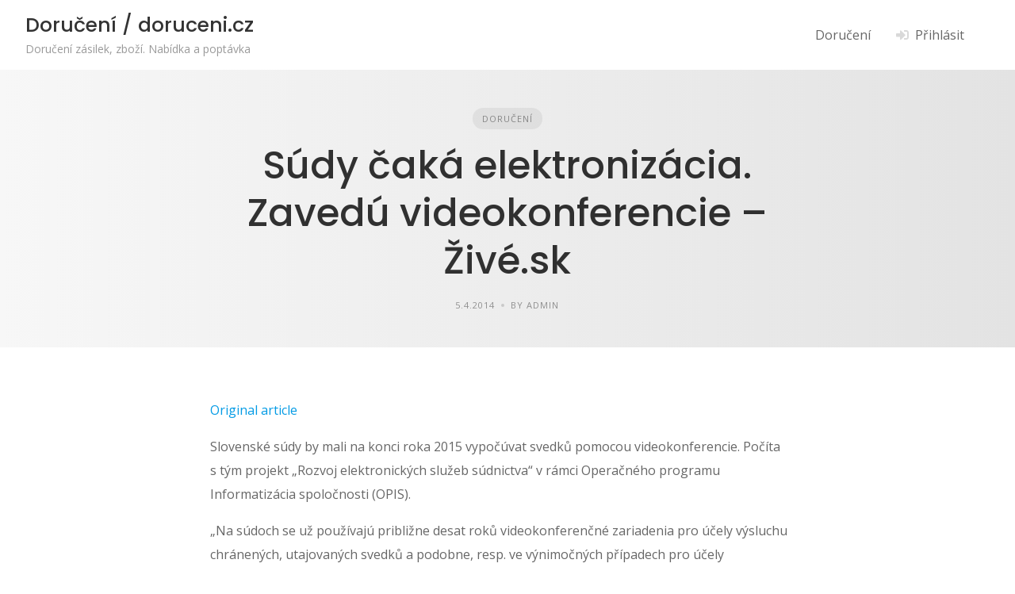

--- FILE ---
content_type: text/html; charset=UTF-8
request_url: https://www.doruceni.cz/sudy-caka-elektronizacia-zavedu-videokonferencie-zive-sk/
body_size: 12725
content:
<!DOCTYPE html>
<html lang="cs">
	<head>
		<meta charset="UTF-8">
		<meta name="viewport" content="width=device-width, initial-scale=1">
		<title>Súdy čaká elektronizácia. Zavedú videokonferencie &#8211; Živé.sk &#8211; Doručení / doruceni.cz</title>
<meta name='robots' content='max-image-preview:large' />
	<style>img:is([sizes="auto" i], [sizes^="auto," i]) { contain-intrinsic-size: 3000px 1500px }</style>
	<link rel='dns-prefetch' href='//fonts.googleapis.com' />
<link rel="alternate" type="application/rss+xml" title="Doručení / doruceni.cz &raquo; RSS zdroj" href="https://www.doruceni.cz/feed/" />
<link rel="alternate" type="application/rss+xml" title="Doručení / doruceni.cz &raquo; RSS komentářů" href="https://www.doruceni.cz/comments/feed/" />
<script type="text/javascript">
/* <![CDATA[ */
window._wpemojiSettings = {"baseUrl":"https:\/\/s.w.org\/images\/core\/emoji\/15.0.3\/72x72\/","ext":".png","svgUrl":"https:\/\/s.w.org\/images\/core\/emoji\/15.0.3\/svg\/","svgExt":".svg","source":{"concatemoji":"https:\/\/www.doruceni.cz\/wp-includes\/js\/wp-emoji-release.min.js?ver=6.7.4"}};
/*! This file is auto-generated */
!function(i,n){var o,s,e;function c(e){try{var t={supportTests:e,timestamp:(new Date).valueOf()};sessionStorage.setItem(o,JSON.stringify(t))}catch(e){}}function p(e,t,n){e.clearRect(0,0,e.canvas.width,e.canvas.height),e.fillText(t,0,0);var t=new Uint32Array(e.getImageData(0,0,e.canvas.width,e.canvas.height).data),r=(e.clearRect(0,0,e.canvas.width,e.canvas.height),e.fillText(n,0,0),new Uint32Array(e.getImageData(0,0,e.canvas.width,e.canvas.height).data));return t.every(function(e,t){return e===r[t]})}function u(e,t,n){switch(t){case"flag":return n(e,"\ud83c\udff3\ufe0f\u200d\u26a7\ufe0f","\ud83c\udff3\ufe0f\u200b\u26a7\ufe0f")?!1:!n(e,"\ud83c\uddfa\ud83c\uddf3","\ud83c\uddfa\u200b\ud83c\uddf3")&&!n(e,"\ud83c\udff4\udb40\udc67\udb40\udc62\udb40\udc65\udb40\udc6e\udb40\udc67\udb40\udc7f","\ud83c\udff4\u200b\udb40\udc67\u200b\udb40\udc62\u200b\udb40\udc65\u200b\udb40\udc6e\u200b\udb40\udc67\u200b\udb40\udc7f");case"emoji":return!n(e,"\ud83d\udc26\u200d\u2b1b","\ud83d\udc26\u200b\u2b1b")}return!1}function f(e,t,n){var r="undefined"!=typeof WorkerGlobalScope&&self instanceof WorkerGlobalScope?new OffscreenCanvas(300,150):i.createElement("canvas"),a=r.getContext("2d",{willReadFrequently:!0}),o=(a.textBaseline="top",a.font="600 32px Arial",{});return e.forEach(function(e){o[e]=t(a,e,n)}),o}function t(e){var t=i.createElement("script");t.src=e,t.defer=!0,i.head.appendChild(t)}"undefined"!=typeof Promise&&(o="wpEmojiSettingsSupports",s=["flag","emoji"],n.supports={everything:!0,everythingExceptFlag:!0},e=new Promise(function(e){i.addEventListener("DOMContentLoaded",e,{once:!0})}),new Promise(function(t){var n=function(){try{var e=JSON.parse(sessionStorage.getItem(o));if("object"==typeof e&&"number"==typeof e.timestamp&&(new Date).valueOf()<e.timestamp+604800&&"object"==typeof e.supportTests)return e.supportTests}catch(e){}return null}();if(!n){if("undefined"!=typeof Worker&&"undefined"!=typeof OffscreenCanvas&&"undefined"!=typeof URL&&URL.createObjectURL&&"undefined"!=typeof Blob)try{var e="postMessage("+f.toString()+"("+[JSON.stringify(s),u.toString(),p.toString()].join(",")+"));",r=new Blob([e],{type:"text/javascript"}),a=new Worker(URL.createObjectURL(r),{name:"wpTestEmojiSupports"});return void(a.onmessage=function(e){c(n=e.data),a.terminate(),t(n)})}catch(e){}c(n=f(s,u,p))}t(n)}).then(function(e){for(var t in e)n.supports[t]=e[t],n.supports.everything=n.supports.everything&&n.supports[t],"flag"!==t&&(n.supports.everythingExceptFlag=n.supports.everythingExceptFlag&&n.supports[t]);n.supports.everythingExceptFlag=n.supports.everythingExceptFlag&&!n.supports.flag,n.DOMReady=!1,n.readyCallback=function(){n.DOMReady=!0}}).then(function(){return e}).then(function(){var e;n.supports.everything||(n.readyCallback(),(e=n.source||{}).concatemoji?t(e.concatemoji):e.wpemoji&&e.twemoji&&(t(e.twemoji),t(e.wpemoji)))}))}((window,document),window._wpemojiSettings);
/* ]]> */
</script>
<link rel='stylesheet' id='fontawesome-css' href='https://www.doruceni.cz/wp-content/plugins/hivepress/assets/css/fontawesome/fontawesome.min.css?ver=1.7.10' type='text/css' media='all' />
<link rel='stylesheet' id='fontawesome-solid-css' href='https://www.doruceni.cz/wp-content/plugins/hivepress/assets/css/fontawesome/solid.min.css?ver=1.7.10' type='text/css' media='all' />
<link rel='stylesheet' id='fancybox-css' href='https://www.doruceni.cz/wp-content/plugins/hivepress/node_modules/@fancyapps/fancybox/dist/jquery.fancybox.min.css?ver=1.7.10' type='text/css' media='all' />
<link rel='stylesheet' id='slick-css' href='https://www.doruceni.cz/wp-content/plugins/hivepress/node_modules/slick-carousel/slick/slick.css?ver=1.7.10' type='text/css' media='all' />
<link rel='stylesheet' id='flatpickr-css' href='https://www.doruceni.cz/wp-content/plugins/hivepress/node_modules/flatpickr/dist/flatpickr.min.css?ver=1.7.10' type='text/css' media='all' />
<link rel='stylesheet' id='select2-css' href='https://www.doruceni.cz/wp-content/plugins/hivepress/node_modules/select2/dist/css/select2.min.css?ver=1.7.10' type='text/css' media='all' />
<link rel='stylesheet' id='intl-tel-input-css' href='https://www.doruceni.cz/wp-content/plugins/hivepress/node_modules/intl-tel-input/build/css/intlTelInput.min.css?ver=1.7.10' type='text/css' media='all' />
<link rel='stylesheet' id='jquery-ui-css' href='https://www.doruceni.cz/wp-content/plugins/hivepress/assets/css/jquery-ui.min.css?ver=1.7.10' type='text/css' media='all' />
<link rel='stylesheet' id='hivepress-grid-css' href='https://www.doruceni.cz/wp-content/plugins/hivepress/assets/css/grid.min.css?ver=1.7.10' type='text/css' media='all' />
<link rel='stylesheet' id='hivepress-core-common-css' href='https://www.doruceni.cz/wp-content/plugins/hivepress/assets/css/common.min.css?ver=1.7.10' type='text/css' media='all' />
<link rel='stylesheet' id='hivepress-core-frontend-css' href='https://www.doruceni.cz/wp-content/plugins/hivepress/assets/css/frontend.min.css?ver=1.7.10' type='text/css' media='all' />
<style id='wp-emoji-styles-inline-css' type='text/css'>

	img.wp-smiley, img.emoji {
		display: inline !important;
		border: none !important;
		box-shadow: none !important;
		height: 1em !important;
		width: 1em !important;
		margin: 0 0.07em !important;
		vertical-align: -0.1em !important;
		background: none !important;
		padding: 0 !important;
	}
</style>
<link rel='stylesheet' id='wp-block-library-css' href='https://www.doruceni.cz/wp-includes/css/dist/block-library/style.min.css?ver=6.7.4' type='text/css' media='all' />
<style id='wp-block-library-theme-inline-css' type='text/css'>
.wp-block-audio :where(figcaption){color:#555;font-size:13px;text-align:center}.is-dark-theme .wp-block-audio :where(figcaption){color:#ffffffa6}.wp-block-audio{margin:0 0 1em}.wp-block-code{border:1px solid #ccc;border-radius:4px;font-family:Menlo,Consolas,monaco,monospace;padding:.8em 1em}.wp-block-embed :where(figcaption){color:#555;font-size:13px;text-align:center}.is-dark-theme .wp-block-embed :where(figcaption){color:#ffffffa6}.wp-block-embed{margin:0 0 1em}.blocks-gallery-caption{color:#555;font-size:13px;text-align:center}.is-dark-theme .blocks-gallery-caption{color:#ffffffa6}:root :where(.wp-block-image figcaption){color:#555;font-size:13px;text-align:center}.is-dark-theme :root :where(.wp-block-image figcaption){color:#ffffffa6}.wp-block-image{margin:0 0 1em}.wp-block-pullquote{border-bottom:4px solid;border-top:4px solid;color:currentColor;margin-bottom:1.75em}.wp-block-pullquote cite,.wp-block-pullquote footer,.wp-block-pullquote__citation{color:currentColor;font-size:.8125em;font-style:normal;text-transform:uppercase}.wp-block-quote{border-left:.25em solid;margin:0 0 1.75em;padding-left:1em}.wp-block-quote cite,.wp-block-quote footer{color:currentColor;font-size:.8125em;font-style:normal;position:relative}.wp-block-quote:where(.has-text-align-right){border-left:none;border-right:.25em solid;padding-left:0;padding-right:1em}.wp-block-quote:where(.has-text-align-center){border:none;padding-left:0}.wp-block-quote.is-large,.wp-block-quote.is-style-large,.wp-block-quote:where(.is-style-plain){border:none}.wp-block-search .wp-block-search__label{font-weight:700}.wp-block-search__button{border:1px solid #ccc;padding:.375em .625em}:where(.wp-block-group.has-background){padding:1.25em 2.375em}.wp-block-separator.has-css-opacity{opacity:.4}.wp-block-separator{border:none;border-bottom:2px solid;margin-left:auto;margin-right:auto}.wp-block-separator.has-alpha-channel-opacity{opacity:1}.wp-block-separator:not(.is-style-wide):not(.is-style-dots){width:100px}.wp-block-separator.has-background:not(.is-style-dots){border-bottom:none;height:1px}.wp-block-separator.has-background:not(.is-style-wide):not(.is-style-dots){height:2px}.wp-block-table{margin:0 0 1em}.wp-block-table td,.wp-block-table th{word-break:normal}.wp-block-table :where(figcaption){color:#555;font-size:13px;text-align:center}.is-dark-theme .wp-block-table :where(figcaption){color:#ffffffa6}.wp-block-video :where(figcaption){color:#555;font-size:13px;text-align:center}.is-dark-theme .wp-block-video :where(figcaption){color:#ffffffa6}.wp-block-video{margin:0 0 1em}:root :where(.wp-block-template-part.has-background){margin-bottom:0;margin-top:0;padding:1.25em 2.375em}
</style>
<style id='classic-theme-styles-inline-css' type='text/css'>
/*! This file is auto-generated */
.wp-block-button__link{color:#fff;background-color:#32373c;border-radius:9999px;box-shadow:none;text-decoration:none;padding:calc(.667em + 2px) calc(1.333em + 2px);font-size:1.125em}.wp-block-file__button{background:#32373c;color:#fff;text-decoration:none}
</style>
<style id='global-styles-inline-css' type='text/css'>
:root{--wp--preset--aspect-ratio--square: 1;--wp--preset--aspect-ratio--4-3: 4/3;--wp--preset--aspect-ratio--3-4: 3/4;--wp--preset--aspect-ratio--3-2: 3/2;--wp--preset--aspect-ratio--2-3: 2/3;--wp--preset--aspect-ratio--16-9: 16/9;--wp--preset--aspect-ratio--9-16: 9/16;--wp--preset--color--black: #000000;--wp--preset--color--cyan-bluish-gray: #abb8c3;--wp--preset--color--white: #ffffff;--wp--preset--color--pale-pink: #f78da7;--wp--preset--color--vivid-red: #cf2e2e;--wp--preset--color--luminous-vivid-orange: #ff6900;--wp--preset--color--luminous-vivid-amber: #fcb900;--wp--preset--color--light-green-cyan: #7bdcb5;--wp--preset--color--vivid-green-cyan: #00d084;--wp--preset--color--pale-cyan-blue: #8ed1fc;--wp--preset--color--vivid-cyan-blue: #0693e3;--wp--preset--color--vivid-purple: #9b51e0;--wp--preset--gradient--vivid-cyan-blue-to-vivid-purple: linear-gradient(135deg,rgba(6,147,227,1) 0%,rgb(155,81,224) 100%);--wp--preset--gradient--light-green-cyan-to-vivid-green-cyan: linear-gradient(135deg,rgb(122,220,180) 0%,rgb(0,208,130) 100%);--wp--preset--gradient--luminous-vivid-amber-to-luminous-vivid-orange: linear-gradient(135deg,rgba(252,185,0,1) 0%,rgba(255,105,0,1) 100%);--wp--preset--gradient--luminous-vivid-orange-to-vivid-red: linear-gradient(135deg,rgba(255,105,0,1) 0%,rgb(207,46,46) 100%);--wp--preset--gradient--very-light-gray-to-cyan-bluish-gray: linear-gradient(135deg,rgb(238,238,238) 0%,rgb(169,184,195) 100%);--wp--preset--gradient--cool-to-warm-spectrum: linear-gradient(135deg,rgb(74,234,220) 0%,rgb(151,120,209) 20%,rgb(207,42,186) 40%,rgb(238,44,130) 60%,rgb(251,105,98) 80%,rgb(254,248,76) 100%);--wp--preset--gradient--blush-light-purple: linear-gradient(135deg,rgb(255,206,236) 0%,rgb(152,150,240) 100%);--wp--preset--gradient--blush-bordeaux: linear-gradient(135deg,rgb(254,205,165) 0%,rgb(254,45,45) 50%,rgb(107,0,62) 100%);--wp--preset--gradient--luminous-dusk: linear-gradient(135deg,rgb(255,203,112) 0%,rgb(199,81,192) 50%,rgb(65,88,208) 100%);--wp--preset--gradient--pale-ocean: linear-gradient(135deg,rgb(255,245,203) 0%,rgb(182,227,212) 50%,rgb(51,167,181) 100%);--wp--preset--gradient--electric-grass: linear-gradient(135deg,rgb(202,248,128) 0%,rgb(113,206,126) 100%);--wp--preset--gradient--midnight: linear-gradient(135deg,rgb(2,3,129) 0%,rgb(40,116,252) 100%);--wp--preset--font-size--small: 13px;--wp--preset--font-size--medium: 20px;--wp--preset--font-size--large: 36px;--wp--preset--font-size--x-large: 42px;--wp--preset--spacing--20: 0.44rem;--wp--preset--spacing--30: 0.67rem;--wp--preset--spacing--40: 1rem;--wp--preset--spacing--50: 1.5rem;--wp--preset--spacing--60: 2.25rem;--wp--preset--spacing--70: 3.38rem;--wp--preset--spacing--80: 5.06rem;--wp--preset--shadow--natural: 6px 6px 9px rgba(0, 0, 0, 0.2);--wp--preset--shadow--deep: 12px 12px 50px rgba(0, 0, 0, 0.4);--wp--preset--shadow--sharp: 6px 6px 0px rgba(0, 0, 0, 0.2);--wp--preset--shadow--outlined: 6px 6px 0px -3px rgba(255, 255, 255, 1), 6px 6px rgba(0, 0, 0, 1);--wp--preset--shadow--crisp: 6px 6px 0px rgba(0, 0, 0, 1);}:where(.is-layout-flex){gap: 0.5em;}:where(.is-layout-grid){gap: 0.5em;}body .is-layout-flex{display: flex;}.is-layout-flex{flex-wrap: wrap;align-items: center;}.is-layout-flex > :is(*, div){margin: 0;}body .is-layout-grid{display: grid;}.is-layout-grid > :is(*, div){margin: 0;}:where(.wp-block-columns.is-layout-flex){gap: 2em;}:where(.wp-block-columns.is-layout-grid){gap: 2em;}:where(.wp-block-post-template.is-layout-flex){gap: 1.25em;}:where(.wp-block-post-template.is-layout-grid){gap: 1.25em;}.has-black-color{color: var(--wp--preset--color--black) !important;}.has-cyan-bluish-gray-color{color: var(--wp--preset--color--cyan-bluish-gray) !important;}.has-white-color{color: var(--wp--preset--color--white) !important;}.has-pale-pink-color{color: var(--wp--preset--color--pale-pink) !important;}.has-vivid-red-color{color: var(--wp--preset--color--vivid-red) !important;}.has-luminous-vivid-orange-color{color: var(--wp--preset--color--luminous-vivid-orange) !important;}.has-luminous-vivid-amber-color{color: var(--wp--preset--color--luminous-vivid-amber) !important;}.has-light-green-cyan-color{color: var(--wp--preset--color--light-green-cyan) !important;}.has-vivid-green-cyan-color{color: var(--wp--preset--color--vivid-green-cyan) !important;}.has-pale-cyan-blue-color{color: var(--wp--preset--color--pale-cyan-blue) !important;}.has-vivid-cyan-blue-color{color: var(--wp--preset--color--vivid-cyan-blue) !important;}.has-vivid-purple-color{color: var(--wp--preset--color--vivid-purple) !important;}.has-black-background-color{background-color: var(--wp--preset--color--black) !important;}.has-cyan-bluish-gray-background-color{background-color: var(--wp--preset--color--cyan-bluish-gray) !important;}.has-white-background-color{background-color: var(--wp--preset--color--white) !important;}.has-pale-pink-background-color{background-color: var(--wp--preset--color--pale-pink) !important;}.has-vivid-red-background-color{background-color: var(--wp--preset--color--vivid-red) !important;}.has-luminous-vivid-orange-background-color{background-color: var(--wp--preset--color--luminous-vivid-orange) !important;}.has-luminous-vivid-amber-background-color{background-color: var(--wp--preset--color--luminous-vivid-amber) !important;}.has-light-green-cyan-background-color{background-color: var(--wp--preset--color--light-green-cyan) !important;}.has-vivid-green-cyan-background-color{background-color: var(--wp--preset--color--vivid-green-cyan) !important;}.has-pale-cyan-blue-background-color{background-color: var(--wp--preset--color--pale-cyan-blue) !important;}.has-vivid-cyan-blue-background-color{background-color: var(--wp--preset--color--vivid-cyan-blue) !important;}.has-vivid-purple-background-color{background-color: var(--wp--preset--color--vivid-purple) !important;}.has-black-border-color{border-color: var(--wp--preset--color--black) !important;}.has-cyan-bluish-gray-border-color{border-color: var(--wp--preset--color--cyan-bluish-gray) !important;}.has-white-border-color{border-color: var(--wp--preset--color--white) !important;}.has-pale-pink-border-color{border-color: var(--wp--preset--color--pale-pink) !important;}.has-vivid-red-border-color{border-color: var(--wp--preset--color--vivid-red) !important;}.has-luminous-vivid-orange-border-color{border-color: var(--wp--preset--color--luminous-vivid-orange) !important;}.has-luminous-vivid-amber-border-color{border-color: var(--wp--preset--color--luminous-vivid-amber) !important;}.has-light-green-cyan-border-color{border-color: var(--wp--preset--color--light-green-cyan) !important;}.has-vivid-green-cyan-border-color{border-color: var(--wp--preset--color--vivid-green-cyan) !important;}.has-pale-cyan-blue-border-color{border-color: var(--wp--preset--color--pale-cyan-blue) !important;}.has-vivid-cyan-blue-border-color{border-color: var(--wp--preset--color--vivid-cyan-blue) !important;}.has-vivid-purple-border-color{border-color: var(--wp--preset--color--vivid-purple) !important;}.has-vivid-cyan-blue-to-vivid-purple-gradient-background{background: var(--wp--preset--gradient--vivid-cyan-blue-to-vivid-purple) !important;}.has-light-green-cyan-to-vivid-green-cyan-gradient-background{background: var(--wp--preset--gradient--light-green-cyan-to-vivid-green-cyan) !important;}.has-luminous-vivid-amber-to-luminous-vivid-orange-gradient-background{background: var(--wp--preset--gradient--luminous-vivid-amber-to-luminous-vivid-orange) !important;}.has-luminous-vivid-orange-to-vivid-red-gradient-background{background: var(--wp--preset--gradient--luminous-vivid-orange-to-vivid-red) !important;}.has-very-light-gray-to-cyan-bluish-gray-gradient-background{background: var(--wp--preset--gradient--very-light-gray-to-cyan-bluish-gray) !important;}.has-cool-to-warm-spectrum-gradient-background{background: var(--wp--preset--gradient--cool-to-warm-spectrum) !important;}.has-blush-light-purple-gradient-background{background: var(--wp--preset--gradient--blush-light-purple) !important;}.has-blush-bordeaux-gradient-background{background: var(--wp--preset--gradient--blush-bordeaux) !important;}.has-luminous-dusk-gradient-background{background: var(--wp--preset--gradient--luminous-dusk) !important;}.has-pale-ocean-gradient-background{background: var(--wp--preset--gradient--pale-ocean) !important;}.has-electric-grass-gradient-background{background: var(--wp--preset--gradient--electric-grass) !important;}.has-midnight-gradient-background{background: var(--wp--preset--gradient--midnight) !important;}.has-small-font-size{font-size: var(--wp--preset--font-size--small) !important;}.has-medium-font-size{font-size: var(--wp--preset--font-size--medium) !important;}.has-large-font-size{font-size: var(--wp--preset--font-size--large) !important;}.has-x-large-font-size{font-size: var(--wp--preset--font-size--x-large) !important;}
:where(.wp-block-post-template.is-layout-flex){gap: 1.25em;}:where(.wp-block-post-template.is-layout-grid){gap: 1.25em;}
:where(.wp-block-columns.is-layout-flex){gap: 2em;}:where(.wp-block-columns.is-layout-grid){gap: 2em;}
:root :where(.wp-block-pullquote){font-size: 1.5em;line-height: 1.6;}
</style>
<link rel='stylesheet' id='minireset-css' href='https://www.doruceni.cz/wp-content/themes/listinghive/assets/css/minireset.min.css?ver=1.1.1' type='text/css' media='all' />
<link rel='stylesheet' id='flexboxgrid-css' href='https://www.doruceni.cz/wp-content/themes/listinghive/assets/css/flexboxgrid.min.css?ver=1.1.1' type='text/css' media='all' />
<link rel='stylesheet' id='hivetheme-core-frontend-css' href='https://www.doruceni.cz/wp-content/themes/listinghive/style.css?ver=1.1.1' type='text/css' media='all' />
<style id='hivetheme-core-frontend-inline-css' type='text/css'>

			h1,
			h2,
			h3,
			h4,
			h5,
			h6,
			fieldset legend,
			.button,
			button,
			input[type=submit],
			.header-logo__name,
			.comment__author,
			.pagination > span,
			.pagination .nav-links > a,
			.pagination .nav-links > span,
			.pagination > a,
			.hp-review__author,
			.hp-message--view-block hp-message__sender,
			.woocommerce ul.product_list_widget li .product-title,
			.woocommerce nav.woocommerce-pagination ul li a,
			.woocommerce nav.woocommerce-pagination ul li span
		{}
			body
		{}
			.header-navbar__menu ul li.active > a,
			.header-navbar__menu ul li.current-menu-item > a,
			.header-navbar__menu ul li a:hover,
			.footer-navbar__menu ul li a:hover,
			.hp-menu--tabbed .hp-menu__item a:hover,
			.hp-menu--tabbed .hp-menu__item--current a,
			.widget_archive li a:hover,
			.widget_categories li a:hover,
			.widget_categories li.current-cat > a,
			.widget_meta li a:hover,
			.widget_nav_menu li a:hover,
			.widget_nav_menu li.current-menu-item > a,
			.widget_pages li a:hover,
			.widget_recent_entries li a:hover,
			.wp-block-archives li a:hover,
			.wp-block-categories li a:hover,
			.wp-block-latest-posts li a:hover,
			.widget_archive li:hover > a,
			.widget_categories li:hover > a,
			.widget_meta li:hover > a,
			.widget_nav_menu li:hover > a,
			.widget_pages li:hover > a,
			.widget_recent_entries li:hover > a,
			.wp-block-archives li:hover > a,
			.wp-block-categories li:hover > a,
			.wp-block-latest-posts li:hover > a,
			.widget_archive li:hover::before,
			.widget_categories li:hover::before,
			.widget_meta li:hover::before,
			.widget_nav_menu li:hover::before,
			.widget_pages li:hover::before,
			.widget_recent_entries li:hover::before,
			.wp-block-archives li:hover::before,
			.wp-block-categories li:hover::before,
			.wp-block-latest-posts li:hover::before,
			.post__details a:hover,
			.tagcloud a:hover,
			.comment__details a:hover,
			.comment-respond .comment-reply-title a:hover,
			.pagination > a:hover,
			.pagination .nav-links > a:hover,
			.post__navigation h5:hover i,
			.hp-link:hover,
			.hp-link:hover i,
			.pac-item:hover .pac-item-query,
			.woocommerce nav.woocommerce-pagination ul li a:hover,
			.woocommerce nav.woocommerce-pagination ul li a:focus
		{}
			.button--primary,
			button[type="submit"],
			input[type=submit],
			.header-navbar__menu > ul > li.current-menu-item::before,
			.header-navbar__burger > ul > li.current-menu-item::before,
			.section__title::before,
			.widget--footer__title::before,
			.hp-page__title::before,
			.hp-section__title::before,
			.hp-listing--view-block .hp-listing__featured-badge,
			.hp-menu--tabbed .hp-menu__item--current::before,
			.woocommerce #respond input#submit.alt,
			.woocommerce button[type=submit],
			.woocommerce input[type=submit],
			.woocommerce button[type=submit]:hover,
			.woocommerce input[type=submit]:hover,
			.woocommerce a.button.alt,
			.woocommerce button.button.alt,
			.woocommerce input.button.alt,
			.woocommerce #respond input#submit.alt:hover,
			.woocommerce a.button.alt:hover,
			.woocommerce button.button.alt:hover,
			.woocommerce input.button.alt:hover
		{}
			blockquote,
			.wp-block-quote,
			.tagcloud a:hover,
			.comment.bypostauthor .comment__image,
			.hp-listing__images-carousel .slick-current img,
			.hp-listing--view-block.hp-listing--featured
		{}
			.hp-listing__location i
		{}
			.button--secondary,
			.wp-block-file .wp-block-file__button,
			.post__categories a:hover,
			.hp-listing--view-block .hp-listing__categories a:hover,
			.hp-listing--view-page .hp-listing__categories a:hover,
			.hp-field--number-range .ui-slider-range,
			.hp-field input[type=checkbox]:checked + span::before,
			.hp-field input[type=radio]:checked + span::after,
			.woocommerce a.button--secondary,
			.woocommerce button.button--secondary,
			.woocommerce input.button--secondary,
			.woocommerce a.button--secondary:hover,
			.woocommerce button.button--secondary:hover,
			.woocommerce input.button--secondary:hover,
			.woocommerce span.onsale,
			.woocommerce .widget_price_filter .price_slider_wrapper .ui-slider-range
		{}
			.hp-field input[type=radio]:checked + span::before,
			.hp-field input[type=checkbox]:checked + span::before
		{}
</style>
<link rel='stylesheet' id='google-fonts-css' href='https://fonts.googleapis.com/css?family=Poppins%3A500%7COpen%20Sans%3A400%2C600&#038;display=swap' type='text/css' media='all' />
<script type="text/javascript" src="https://www.doruceni.cz/wp-includes/js/jquery/jquery.min.js?ver=3.7.1" id="jquery-core-js"></script>
<script type="text/javascript" src="https://www.doruceni.cz/wp-includes/js/jquery/jquery-migrate.min.js?ver=3.4.1" id="jquery-migrate-js"></script>
<link rel="https://api.w.org/" href="https://www.doruceni.cz/wp-json/" /><link rel="alternate" title="JSON" type="application/json" href="https://www.doruceni.cz/wp-json/wp/v2/posts/4021" /><link rel="EditURI" type="application/rsd+xml" title="RSD" href="https://www.doruceni.cz/xmlrpc.php?rsd" />
<meta name="generator" content="WordPress 6.7.4" />
<link rel="canonical" href="https://www.doruceni.cz/sudy-caka-elektronizacia-zavedu-videokonferencie-zive-sk/" />
<link rel='shortlink' href='https://www.doruceni.cz/?p=4021' />
<link rel="alternate" title="oEmbed (JSON)" type="application/json+oembed" href="https://www.doruceni.cz/wp-json/oembed/1.0/embed?url=https%3A%2F%2Fwww.doruceni.cz%2Fsudy-caka-elektronizacia-zavedu-videokonferencie-zive-sk%2F" />
<link rel="alternate" title="oEmbed (XML)" type="text/xml+oembed" href="https://www.doruceni.cz/wp-json/oembed/1.0/embed?url=https%3A%2F%2Fwww.doruceni.cz%2Fsudy-caka-elektronizacia-zavedu-videokonferencie-zive-sk%2F&#038;format=xml" />
<link rel="icon" href="https://www.doruceni.cz/wp-content/uploads/cropped-doruceni-1-32x32.jpg" sizes="32x32" />
<link rel="icon" href="https://www.doruceni.cz/wp-content/uploads/cropped-doruceni-1-192x192.jpg" sizes="192x192" />
<link rel="apple-touch-icon" href="https://www.doruceni.cz/wp-content/uploads/cropped-doruceni-1-180x180.jpg" />
<meta name="msapplication-TileImage" content="https://www.doruceni.cz/wp-content/uploads/cropped-doruceni-1-270x270.jpg" />
	</head>
	<body class="post-template-default single single-post postid-4021 single-format-standard hp-theme--listinghive">
		<div class="site-loader" data-component="loader">
		<svg width="38" height="38" viewBox="0 0 38 38" xmlns="http://www.w3.org/2000/svg">
		<defs>
			<linearGradient x1="8.042%" y1="0%" x2="65.682%" y2="23.865%" id="gradient">
				<stop stop-color="#ffc107" stop-opacity="0" offset="0%"/>
				<stop stop-color="#ffc107" stop-opacity=".631" offset="63.146%"/>
				<stop stop-color="#ffc107" offset="100%"/>
			</linearGradient>
		</defs>
		<g fill="none" fill-rule="evenodd">
			<g transform="translate(1 1)">
				<path d="M36 18c0-9.94-8.06-18-18-18" stroke="url(#gradient)" stroke-width="3"></path>
				<circle fill="#fff" cx="36" cy="18" r="1"></circle>
			</g>
		</g>
	</svg>
</div>
		<a href="#content" class="skip-link screen-reader-text">Skip to content</a>
		<div class="site-container">
			<header class="site-header">
				<div class="header-navbar">
					<div class="header-navbar__start">
						<div class="header-logo">
															<a href="https://www.doruceni.cz" rel="home">
									<div class="header-logo__name">Doručení / doruceni.cz</div>
																			<div class="header-logo__description">Doručení zásilek, zboží. Nabídka a poptávka</div>
																	</a>
													</div>
					</div>
					<div class="header-navbar__end">
						<div class="header-navbar__burger" data-component="burger">
							<a href="#"><i class="fas fa-bars"></i></a>
							<ul id="menu-menu1" class="menu"><li class="menu-item menu-item--first menu-item--user-login">	<a href="#user_login_modal" class="hp-menu__item hp-menu__item--user-login hp-link">
		<i class="hp-icon fas fa-sign-in-alt"></i>
		<span>Přihlásit</span>
	</a>
	</li><li id="menu-item-8076" class="menu-item menu-item-type-post_type menu-item-object-page menu-item-8076"><a href="https://www.doruceni.cz/doruceni/">Doručení</a></li><li class="menu-item menu-item--last menu-item--user-login">	<a href="#user_login_modal" class="hp-menu__item hp-menu__item--user-login hp-link">
		<i class="hp-icon fas fa-sign-in-alt"></i>
		<span>Přihlásit</span>
	</a>
	</li>
</ul>						</div>
						<nav class="header-navbar__menu" data-component="menu">
							<ul id="menu-menu1-1" class="menu"><li class="menu-item menu-item--first menu-item--user-login">	<a href="#user_login_modal" class="hp-menu__item hp-menu__item--user-login hp-link">
		<i class="hp-icon fas fa-sign-in-alt"></i>
		<span>Přihlásit</span>
	</a>
	</li><li class="menu-item menu-item-type-post_type menu-item-object-page menu-item-8076"><a href="https://www.doruceni.cz/doruceni/">Doručení</a></li><li class="menu-item menu-item--last menu-item--user-login">	<a href="#user_login_modal" class="hp-menu__item hp-menu__item--user-login hp-link">
		<i class="hp-icon fas fa-sign-in-alt"></i>
		<span>Přihlásit</span>
	</a>
	</li>
</ul>						</nav>
													<div class="header-navbar__actions">
															</div>
              
											</div>
				</div>
				<section class="header-hero post post--single" data-component="parallax">
	<div class="header-hero__content">
		<div class="container">
			<div class="row">
	<div class="col-sm-8 col-sm-offset-2 col-xs-12">
		<div class="post__header ">
							<div class="post__categories">
					<a href="https://www.doruceni.cz/category/doruceni/" rel="category tag">Doručení</a>				</div>
								<h1 class="post__title">Súdy čaká elektronizácia. Zavedú videokonferencie &#8211; Živé.sk</h1>
				<div class="post__details">
			<time datetime="2014-04-05" class="post__date">5.4.2014</time>
		<div class="post__author">
		By admin	</div>
	</div>
		</div>
	</div>
</div>
		</div>
	</div>
</section>
        
        
			</header>
			<div class="site-content" id="content">
				<div class="container">
<div class="row">
	<main class="col-sm-8 col-sm-offset-2 col-xs-12">
		<div class="post--single post-4021 post type-post status-publish format-standard hentry category-doruceni tag-caka tag-elektronizacia tag-sudy tag-videokonferencie tag-zavedu tag-zive-sk">
			<div class="post__text">
			<p><a href="http://www.zive.sk/sudy-caka-elektronizacia-zavedu-videokonferencie/sc-3-a-316973/default.aspx">Original article</a></p>
<div>
<p>Slovenské súdy by mali na konci roka 2015 vypočúvat svedků pomocou videokonferencie. Počíta s tým projekt „Rozvoj elektronických služeb súdnictva“ v rámci Operačného programu Informatizácia spoločnosti (OPIS).</p>
<p><img decoding="async" alt="" width="240" height="192" src="http://www.zive.sk/getfile.aspx?id_file=175147743" style="margin-left: 10px; margin-right: 10px; float: right;" />„Na súdoch se už používajú približne desat roků videokonferenčné zariadenia pro účely výsluchu chránených, utajovaných svedků a podobne, resp. ve výnimočných případech pro účely cezhraničných výsluchů či svedectiev. Tyto zariadenia jsou však už zastarané a na hranici svojej životnosti, jsou približne desaťročné,“ uviedla mluvčí Ministerstva spravodlivosti Alexandra Donevová.</p>
<p>S vypočúvaným bude musiet být vždy prítomný i súdny zamestnanec. O tem, či se použije videoprenos nebo je treba zabezpečit fyzickú prítomnost vypočúvaného, bude rozhodovat sudca. Navíc s týmto způsobem musia všechny zúčastnené strany souhlasit.</p>
<p>Súdy si budou kapacitu a techniku rezervovat pomocou on-line systému. Zúčastneným následne vygenerujú jednorazové kódy, které im budou zaslané spolu s inštruktážnym e-emailem. Pomocou nich následne preukážu svoju totožnost.</p>
<p>Študenti práva a verejnost by navíc mohli díky streamovaniu videa sledovat súdny proces on-line. Štúdia uskutočniteľnosti počíta s dátovým prietokem minimálne 1 Mbit/s v oboch smeroch, co by vraj mali spĺňat všechny krajské súdy. Při okresných je to otázne.</p>
<p>Ráta se i s využitím mobilných klientů, ich presné využitie ale není známe. V takem případě bude nutností minimálne 3G či LTE pripojene.</p>
<p><strong>TIP:</strong> <a href="http://www.zive.sk/ceske-sudy-vyuziju-videokonferencie-svedkov-vypocuju-na-dialku-video/sc-4-a-316651/default.aspx" name="readabilityLink-1" id="readabilityLink-1"><strong>České súdy využijú videokonferencie. Svedků vypočujú na diaľku (video)</strong></a><a href="#readabilityFootnoteLink-1" class="readability-DoNotFootnote"><small><sup>[1]</sup></small></a></p>
<h3>Žalobu podáme on-line</h3>
<p>Videokonferencie ne jsou jedjjjjjiným zlepšením, které má projekt priniest. Občan by mohol po novem podávat on-line napríklad i žaloby.</p>
<p>„Cieľem je umožnit elektronickou cestou podávat súdu návrh žaloby, stiahnutie žaloby, návrh na vydání platobného rozkazu, odpor proti platobnému rozkazu či odvolanie v občanskem a obchodnem procese,“ píše se v tlačovej správe k projektu.</p>
<div class="infobox infobox-1 infobox-data c10">
<p><span class="c9"><strong>Neprehliadnite:</strong></span></p>
</div>
<p>Účastníci konania by si mohli navíc prezerat informace vedené k prípadu přes internet. S elektronickým súdnem spisem <a href="http://www.zive.sk/v-roku-2014-bude-sudny-spis-nejen-papierovy-ale-aj-elektronicky/sc-4-a-304615/default.aspx" name="readabilityLink-2" id="readabilityLink-2">sa počíta už na konci tohto roka</a><a href="#readabilityFootnoteLink-2" class="readability-DoNotFootnote"><small><sup>[2]</sup></small></a>. Mimo pojednávania by též mohli kontaktovat súdneho pracovníka. Na internete zverejní súd i samotné rozhodnutie.</p>
<p>Revolučnou novinkou je potom doručování písomností v elektronickej forme. Štát může využit napríklad e-schránky, které <a href="http://www.zive.sk/e-schranky-naostro-ako-komunikovat-s-uradmi/sc-3-a-315472/default.aspx" name="readabilityLink-3" id="readabilityLink-3">založil začiatkem tohto roka každému občanovi</a><a href="#readabilityFootnoteLink-3" class="readability-DoNotFootnote"><small><sup>[3]</sup></small></a> a které se dají aktivovat prostřednictvím nového občanskeho průkazu. Obvinení by se tak nemohli vyhýbat súdnemu konaniu a dělat obštrukcie, takže zásilky by se po určitej lhůtě považovali automaticky za doručené.</p>
<p>Elektronizácia súdnictva by měla priniest též centrálny register exekúcií a on-line prístup k rôznym súdnym štatistikám v rámci filozofie otvoreného súdnictva.</p>
<h3>Ušetrí milióny eur, skráti súdne konania</h3>
<p>Rezort spravodlivosti si od videokonferencií sľubuje hodně. Predovšetkým úsporu času pro všech zúčastnených, snížení nákladů na prevoz väzňů a obvinených k výsluchu a též zvýšenie bezpečnosti.</p>
<p>Jen na eskortovaní väzňů se má ušetrit 936 tisíc eur ročne. Elektronickou komunikáciou by mal štát ušetrit na poštových službách 1,6 milióna eur a na tlačiarenskem materiáli přes 957 tisíc eur za rok. Celkové náklady na prevádzku súdů by se mali znížit o 25 až 50 percent.</p>
<p><strong>Pokračovanie článku nižší</strong></p>
</div>
<div>
<p>Štát sľubuje i nefinančné benefity. Predovšetkým se má znížit kritizovaná priemerná délka súdneho prípadu a to o 15 percent. Autori štúdie ale upozorňujú též na nutnost aktualizácie zákonů. Problémy můžou nastat i kvůli zaostávaniu v ostatných projektoch OPIS či „nepripravenosti súdů plne využívat novú technológiu“.</p>
<p>„Predmetný projekt je v súčasnosti v procese schvalovania žádosti o nenávratný finančný příspěvek na Ministerstve financií SR,“ uviedla Donevová. V případě videokonferencií počíta s rozpočtem 12,8 milióna eur. Na celý projekt je dohromady vyčlenených 28,5 milióna eur. Skutočná suma však bude záviset od víťaznej ponuky ve výberovem konaní.</p>
<h3>V Česku spustili pilotnú prevádzku</h3>
<p>Vypočúvanie svedků a obvinených pomocou videokonferencie <a href="http://www.zive.sk/ceske-sudy-vyuziju-videokonferencie-svedkov-vypocuju-na-dialku-video/sc-4-a-316651/default.aspx" name="readabilityLink-4" id="readabilityLink-4">testujú momentálne v Českej republike</a><a href="#readabilityFootnoteLink-4" class="readability-DoNotFootnote"><small><sup>[4]</sup></small></a>. Na okresných súdoch a polícii v Nymburku, Kolíne a na jednej policajnej stanici v Prahe nainštalovali videotechniku za 2,18 milióna eur.</p>
<p>„Je to historická záležitost. Tento způsob komunikácie predovšetkým skráti čas, vytvára pocit bezpečia, nehrozí riziko úteku obžalovaných a podobne,“ <a href="http://praha.idnes.cz/soudy-budou-soudit-pomoci-videoprenosu-f0y-/praha-zpravy.aspx?c=A140318_132020_praha-zpravy_bur" name="readabilityLink-5" id="readabilityLink-5">uviedol</a><a href="#readabilityFootnoteLink-5" class="readability-DoNotFootnote"><small><sup>[5]</sup></small></a> pro server idnes.cz námestník českého policajného prezidenta Václav Kučera.</p>
<p>Videokonferencie v Česku bežia zatial v pilotnej prevádzke a není známe, kdy a kam všade se projekt rozšíri. Náklady štát pokryje díky Nórskym fondem.</p>
</div>
<div id="readability-footnotes">
<h3>References</h3>
<ol id="readability-footnotes-list">
<li><small><sup><a href="#readabilityLink-1" title="Jump to Link in Article">^</a></sup></small> <a href="http://www.zive.sk/ceske-sudy-vyuziju-videokonferencie-svedkov-vypocuju-na-dialku-video/sc-4-a-316651/default.aspx" name="readabilityFootnoteLink-1" id="readabilityFootnoteLink-1">České súdy využijú videokonferencie. Svedků vypočujú na diaľku (video)</a><small> (www.zive.sk)</small></li>
<li><small><sup><a href="#readabilityLink-2" title="Jump to Link in Article">^</a></sup></small> <a href="http://www.zive.sk/v-roku-2014-bude-sudny-spis-nejen-papierovy-ale-aj-elektronicky/sc-4-a-304615/default.aspx" name="readabilityFootnoteLink-2" id="readabilityFootnoteLink-2">sa počíta už na konci tohto roka</a><small> (www.zive.sk)</small></li>
<li><small><sup><a href="#readabilityLink-3" title="Jump to Link in Article">^</a></sup></small> <a href="http://www.zive.sk/e-schranky-naostro-ako-komunikovat-s-uradmi/sc-3-a-315472/default.aspx" name="readabilityFootnoteLink-3" id="readabilityFootnoteLink-3">založil začiatkem tohto roka každému občanovi</a><small> (www.zive.sk)</small></li>
<li><small><sup><a href="#readabilityLink-4" title="Jump to Link in Article">^</a></sup></small> <a href="http://www.zive.sk/ceske-sudy-vyuziju-videokonferencie-svedkov-vypocuju-na-dialku-video/sc-4-a-316651/default.aspx" name="readabilityFootnoteLink-4" id="readabilityFootnoteLink-4">testujú momentálne v Českej republike</a><small> (www.zive.sk)</small></li>
<li><small><sup><a href="#readabilityLink-5" title="Jump to Link in Article">^</a></sup></small> <a href="http://praha.idnes.cz/soudy-budou-soudit-pomoci-videoprenosu-f0y-/praha-zpravy.aspx?c=A140318_132020_praha-zpravy_bur" name="readabilityFootnoteLink-5" id="readabilityFootnoteLink-5">uviedol</a><small> (praha.idnes.cz)</small></li>
</ol>
</div>
<p><a rel="nofollow" href="http://news.google.com/news/url?sa=t&#038;fd=R&#038;ct2=us&#038;usg=AFQjCNGRaTB3akd4ax03b7__QkJwumHzeg&#038;clid=c3a7d30bb8a4878e06b80cf16b898331&#038;ei=0tI_U7ifJ6aV8QGs8AE&#038;url=http://www.zive.sk/sudy-caka-elektronizacia-zavedu-videokonferencie/sc-3-a-316973/default.aspx">doručení zásilek &#8211; Google News</a></p>
		</div>
				<div class="post__tags">
			<div class="tagcloud">
				<a href="https://www.doruceni.cz/tag/caka/" rel="tag">čaká</a><a href="https://www.doruceni.cz/tag/elektronizacia/" rel="tag">elektronizácia.</a><a href="https://www.doruceni.cz/tag/sudy/" rel="tag">Súdy</a><a href="https://www.doruceni.cz/tag/videokonferencie/" rel="tag">videokonferencie</a><a href="https://www.doruceni.cz/tag/zavedu/" rel="tag">Zavedú</a><a href="https://www.doruceni.cz/tag/zive-sk/" rel="tag">Živé.sk</a>			</div>
		</div>
			<div class="post__navigation">
		<div class="row">
			<div class="col-sm-6 col-xs-12"><h5><a href="https://www.doruceni.cz/special-z-ukrajiny-mozu-prist-zle-spravy-venergetike-sk-4/"><i class="fas fa-chevron-left"></i><span>ŠPECIÁL: Z Ukrajiny můžou prJít zlé správy &#8211; vEnergetike.sk</span></a></h5></div>
			<div class="col-sm-6 col-xs-12"><h5><a href="https://www.doruceni.cz/sudy-caka-elektronizacia-zavedu-videokonferencie-zive-sk-2/"><span>Súdy čaká elektronizácia. Zavedú videokonferencie &#8211; Živé.sk</span><i class="fas fa-chevron-right"></i></a></h5></div>
		</div>
	</div>
	</div>
	</main>
</div>
				</div>
			</div>
		</div>
		<footer class="site-footer">
			<div class="container">
      

      
      
								<div class="footer-navbar">
					<p><a href='https://www.onlinekvetinarstvi.cz'>online květinářství</a> | 
<a href='https://www.pujckypraha.cz'>půjčky Praha</a> | 
<a href='https://www.dogfoodplan.com'>dog food</a> | 
<a href='https://www.81gr.com'>fashion</a> | 
<a href='https://www.hnedpujcit.cz'>hned půjčit</a> | 
<a href='https://www.doruceni.cz'>doručení</a> | 
<a href='https://www.ttj.cz'>nábytek</a> |
<a href='https://www.ukea.cz'>ukea nábytek</a> |
<a href='https://www.kodnaslevu.cz'>kód na slevu</a></p>					<div class="footer-navbar__end">
						<nav class="footer-navbar__menu">
							<ul class="menu"><li class="page_item page-item-7778"><a href="https://www.doruceni.cz/doruceni/">Doručení</a></li>
<li class="page_item page-item-8012"><a href="https://www.doruceni.cz/doruceni-v-cr/">Doručení v ČR</a></li>
</ul>
						</nav>
					</div>
				</div>
			</div>
      
    

		</footer>
		<div id="user_login_modal" class="hp-modal" data-component="modal">	<h3 class="hp-modal__title">Přihlásit</h3>
	<form class="hp-form--narrow hp-block hp-form hp-form--user-login" data-model="user" action="#" data-action="https://www.doruceni.cz/wp-json/hivepress/v1/users/login/" method="POST" data-redirect="true" data-component="form"><div class="hp-form__messages" data-component="messages"></div><div class="hp-form__fields"><div class="hp-form__field hp-form__field--text"><label class="hp-field__label hp-form__label"><span>Uživatelské jméno nebo e-mail</span></label><input type="text" name="username_or_email" value="" autocomplete="username" maxlength="254" required="required" class="hp-field hp-field--text"></div><div class="hp-form__field hp-form__field--password"><label class="hp-field__label hp-form__label"><span>Heslo</span></label><input type="password" name="password" autocomplete="current-password" maxlength="64" required="required" class="hp-field hp-field--password"></div></div><div class="hp-form__footer"><button type="submit" class="hp-form__button button-primary alt button hp-field hp-field--submit"><span>Přihlásit</span></button><div class="hp-form__actions">	<p class="hp-form__action hp-form__action--user-register">Ještě nemáte účet? <a href="#user_register_modal">Registrovat</a></p>
	<a href="#user_password_request_modal" class="hp-form__action hp-form__action--user-password-request">Zapomenuté heslo?</a>
</div></div></form></div><div id="user_register_modal" class="hp-modal" data-component="modal">	<h3 class="hp-modal__title">Registrovat</h3>
	<form class="hp-form--narrow hp-block hp-form hp-form--user-register" data-model="user" action="#" data-action="https://www.doruceni.cz/wp-json/hivepress/v1/users/" method="POST" data-redirect="true" data-component="form"><div class="hp-form__messages" data-component="messages"></div><div class="hp-form__fields"><div class="hp-form__field hp-form__field--text"><label class="hp-field__label hp-form__label"><span>Uživatelské jméno</span></label><input type="text" name="username" value="" autocomplete="username" maxlength="60" required="required" class="hp-field hp-field--text"></div><div class="hp-form__field hp-form__field--email"><label class="hp-field__label hp-form__label"><span>E-mail</span></label><input type="email" name="email" value="" autocomplete="email" maxlength="254" required="required" class="hp-field hp-field--email"></div><div class="hp-form__field hp-form__field--password"><label class="hp-field__label hp-form__label"><span>Heslo</span></label><input type="password" name="password" autocomplete="new-password" minlength="8" maxlength="64" required="required" class="hp-field hp-field--password"></div></div><div class="hp-form__footer"><button type="submit" class="hp-form__button button-primary alt button hp-field hp-field--submit"><span>Registrovat</span></button><div class="hp-form__actions"><p class="hp-form__action hp-form__action--user-login">Už máte účet? <a href="#user_login_modal">Přihlásit</a></p>
</div></div></form></div><div id="user_password_request_modal" class="hp-modal" data-component="modal">	<h3 class="hp-modal__title">Obnova hesla</h3>
	<form data-message="E-mail pro obnovení hesla byl odeslán." action="#" data-action="https://www.doruceni.cz/wp-json/hivepress/v1/users/request-password/" method="POST" data-component="form" class="hp-form hp-form--user-password-request"><div class="hp-form__header"><p class="hp-form__description">Zadejte uživatelské jméno nebo e-mailovou adresu, e-mailem obdržíte odkaz pro vytvoření nového hesla.</p><div class="hp-form__messages" data-component="messages"></div></div><div class="hp-form__fields"><div class="hp-form__field hp-form__field--text"><label class="hp-field__label hp-form__label"><span>Uživatelské jméno nebo e-mail</span></label><input type="text" name="username_or_email" value="" autocomplete="username" maxlength="254" required="required" class="hp-field hp-field--text"></div></div><div class="hp-form__footer"><button type="submit" class="hp-form__button button-primary alt button hp-field hp-field--submit"><span>Poslat e-mail</span></button></div></form></div><script type="text/javascript" src="https://www.doruceni.cz/wp-includes/js/jquery/ui/core.min.js?ver=1.13.3" id="jquery-ui-core-js"></script>
<script type="text/javascript" src="https://www.doruceni.cz/wp-includes/js/jquery/ui/mouse.min.js?ver=1.13.3" id="jquery-ui-mouse-js"></script>
<script type="text/javascript" src="https://www.doruceni.cz/wp-content/plugins/hivepress/node_modules/jquery-ui-touch-punch/jquery.ui.touch-punch.min.js?ver=1.7.10" id="jquery-ui-touch-punch-js"></script>
<script type="text/javascript" src="https://www.doruceni.cz/wp-content/plugins/hivepress/node_modules/blueimp-file-upload/js/jquery.fileupload.js?ver=1.7.10" id="fileupload-js"></script>
<script type="text/javascript" src="https://www.doruceni.cz/wp-content/plugins/hivepress/node_modules/@fancyapps/fancybox/dist/jquery.fancybox.min.js?ver=1.7.10" id="fancybox-js"></script>
<script type="text/javascript" src="https://www.doruceni.cz/wp-content/plugins/hivepress/node_modules/slick-carousel/slick/slick.min.js?ver=1.7.10" id="slick-js"></script>
<script type="text/javascript" src="https://www.doruceni.cz/wp-content/plugins/hivepress/node_modules/sticky-sidebar/dist/jquery.sticky-sidebar.min.js?ver=1.7.10" id="sticky-sidebar-js"></script>
<script type="text/javascript" src="https://www.doruceni.cz/wp-content/plugins/hivepress/node_modules/php-date-formatter/js/php-date-formatter.min.js?ver=1.7.10" id="php-date-formatter-js"></script>
<script type="text/javascript" src="https://www.doruceni.cz/wp-content/plugins/hivepress/node_modules/flatpickr/dist/flatpickr.min.js?ver=1.7.10" id="flatpickr-js"></script>
<script type="text/javascript" src="https://www.doruceni.cz/wp-content/plugins/hivepress/node_modules/select2/dist/js/select2.full.min.js?ver=1.7.10" id="select2-full-js"></script>
<script type="text/javascript" src="https://www.doruceni.cz/wp-content/plugins/hivepress/node_modules/intl-tel-input/build/js/intlTelInput.min.js?ver=1.7.10" id="intl-tel-input-js"></script>
<script type="text/javascript" src="https://www.doruceni.cz/wp-includes/js/jquery/ui/sortable.min.js?ver=1.13.3" id="jquery-ui-sortable-js"></script>
<script type="text/javascript" id="hivepress-core-js-extra">
/* <![CDATA[ */
var hivepressCoreData = {"apiURL":"https:\/\/www.doruceni.cz\/wp-json\/hivepress\/v1","apiNonce":"5fcbd37b85","language":"cs"};
/* ]]> */
</script>
<script type="text/javascript" src="https://www.doruceni.cz/wp-content/plugins/hivepress/assets/js/common.min.js?ver=1.7.10" id="hivepress-core-js"></script>
<script type="text/javascript" src="https://www.doruceni.cz/wp-includes/js/jquery/ui/slider.min.js?ver=1.13.3" id="jquery-ui-slider-js"></script>
<script type="text/javascript" src="https://www.doruceni.cz/wp-includes/js/imagesloaded.min.js?ver=5.0.0" id="imagesloaded-js"></script>
<script type="text/javascript" src="https://www.doruceni.cz/wp-content/plugins/hivepress/assets/js/frontend.min.js?ver=1.7.10" id="hivepress-core-frontend-js"></script>
<script type="text/javascript" src="https://www.doruceni.cz/wp-content/plugins/hivepress/node_modules/flatpickr/dist/l10n/cs.js?ver=1.7.10" id="flatpickr-cs-js"></script>
<script type="text/javascript" src="https://www.doruceni.cz/wp-content/plugins/hivepress/node_modules/select2/dist/js/i18n/cs.js?ver=1.7.10" id="select2-cs-js"></script>
<script type="text/javascript" src="https://www.doruceni.cz/wp-content/themes/listinghive/assets/js/focus-visible.min.js?ver=1.1.1" id="focus-visible-js"></script>
<script type="text/javascript" src="https://www.doruceni.cz/wp-content/themes/listinghive/assets/js/jquery.fitvids.min.js?ver=1.1.1" id="fitvids-js"></script>
<script type="text/javascript" src="https://www.doruceni.cz/wp-includes/js/hoverIntent.min.js?ver=1.10.2" id="hoverIntent-js"></script>
<script type="text/javascript" src="https://www.doruceni.cz/wp-includes/js/comment-reply.min.js?ver=6.7.4" id="comment-reply-js" data-wp-strategy="async"></script>
<script type="text/javascript" src="https://www.doruceni.cz/wp-content/themes/listinghive/assets/js/frontend.min.js?ver=1.1.1" id="hivetheme-core-frontend-js"></script>
		<div style='text-align:center; padding:10px;'>
            <p>Další stránky: <a href='https://akcenabytek.com' target='_blank'>Akce Nábytek</a> | <a href='https://dovolenaexotika.cz' target='_blank'>Dovolená Exotika</a> | <a href='https://dovolenarumunsko.cz' target='_blank'>Dovolená Rumunsko</a> | <a href='https://hnedpujcit.cz' target='_blank'>Hned Půjčit</a> | <a href='https://kodnaslevu.cz' target='_blank'>Kód na Slevu</a> | <a href='https://onlinekvetinarstvi.cz' target='_blank'>Online Květinářství</a> | <a href='https://pujckypraha.cz' target='_blank'>Půjčky Praha</a> | <a href='https://recenzeknihy.cz' target='_blank'>RecenzeKnihy</a> | <a href='https://streetview.cz' target='_blank'>Street View</a> | <a href='https://ttj.cz' target='_blank'>TTJ</a> | <a href='https://ukea.cz' target='_blank'>UKEA</a> | <a href='https://zradlo.com' target='_blank'>Žřádlo</a></p>
          </div>
	</body>
</html>


--- FILE ---
content_type: text/javascript
request_url: https://www.doruceni.cz/wp-content/themes/listinghive/assets/js/frontend.min.js?ver=1.1.1
body_size: 838
content:
var hivetheme={getSelector:function(e){return"[data-component="+e+"]"},getComponent:function(e){return jQuery(this.getSelector(e))}};!function(e){"use strict";e(document).ready(function(){hivetheme.getComponent("menu").each(function(){var t=e(this).children("ul");e(this).find("li").each(function(){var t=e(this);t.children("ul").length&&(t.addClass("parent"),t.hoverIntent(function(){if(t.parent("ul").parent("li").hasClass("parent")){var n=t.parent(),i=n.offset().left+2*n.outerWidth();t.children("ul").removeClass("left").removeClass("right"),i>e(window).width()?t.children("ul").addClass("left").css("left",-n.outerWidth()):t.children("ul").addClass("right")}t.addClass("active"),t.children("ul").slideDown(150)},function(){t.children("ul").slideUp(150,function(){t.removeClass("active")})})),t.children("a").on("click",function(t){"#"===e(this).attr("href")&&t.preventDefault()})}),t.children("li").each(function(){if(e(this).offset().top>t.offset().top)return t.addClass("wrap"),!1})}),hivetheme.getComponent("burger").each(function(){var t=e(this).children("ul");t.css("top",e("#wpadminbar").height()),e(this).children("a").on("click",function(n){e("body").css("overflow-y","hidden"),t.fadeIn(150),n.preventDefault()}),t.on("click",function(n){e(n.target).is("a")||e(n.target).is("li.parent")||(e("body").css("overflow-y","auto"),t.fadeOut(150))}),t.find("li").each(function(){var t=e(this);t.children("ul").length&&(t.addClass("parent"),t.on("click",function(n){e(n.target).is(t)&&(t.toggleClass("active"),t.children("ul").slideToggle(150))})),t.children("a").on("click",function(t){"#"===e(this).attr("href")&&t.preventDefault()})})}),e("body").fitVids()}),e(window).on("load",function(){"undefined"==typeof hivepress&&e(window).width()>=768&&hivetheme.getComponent("sticky").each(function(){var t=e(this),n=32+e("#wpadminbar").height();t.wrapInner("<div />"),t.children("div").stickySidebar({topSpacing:n,bottomSpacing:n})})}),e("body").imagesLoaded(function(){hivetheme.getComponent("parallax").each(function(){var t=e(this),n=t.css("background-image"),i=t.offset().top-e("#wpadminbar").height();e(window).width()>=1024&&0===n.indexOf("url")&&(t.css("background-position-y",.25*(e(window).scrollTop()-i)),e(window).on("scroll",function(){t.css("background-position-y",.25*(e(window).scrollTop()-i))}))}),setTimeout(function(){hivetheme.getComponent("loader").fadeOut()},100)})}(jQuery);
